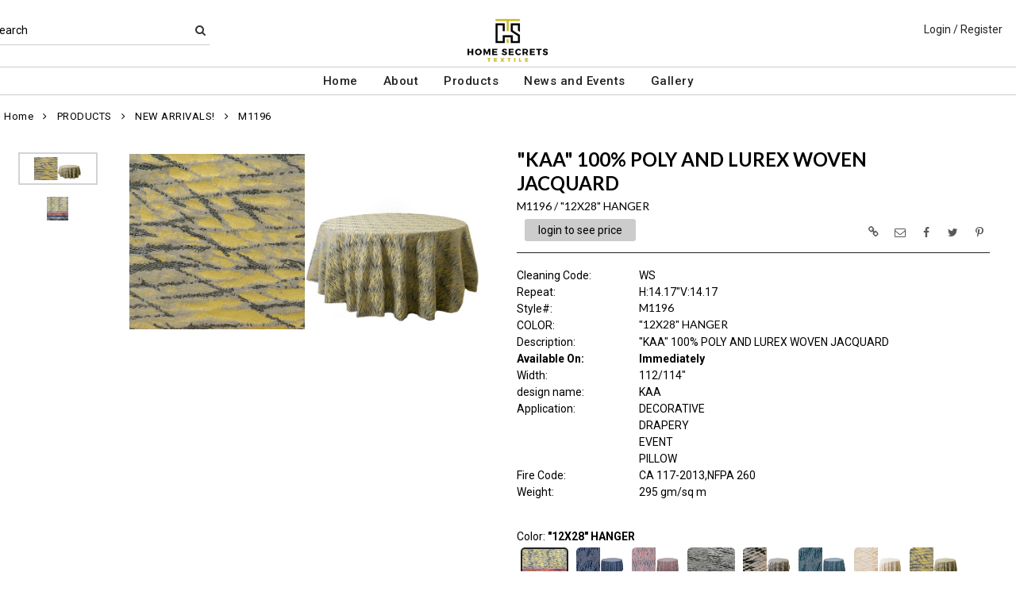

--- FILE ---
content_type: text/html; charset=UTF-8
request_url: https://www.homesecretstextile.com/item/2-35288/34971/m1196-abstract-bedding-ca117-2013-decorative-double-width-drapery-ethnic-event-jacquard-woven-modern-contemporary-new-arrivals-nfpa260-novelties-pillow-polyester-100-print-rail-roaded-wide-fabrics/
body_size: 78746
content:
<!DOCTYPE html>
<html dir="LTR" lang="en" xmlns="http://www.w3.org/1999/xhtml"
      xmlns:og="http://ogp.me/ns#"
      xmlns:fb="https://www.facebook.com/2008/fbml">
<head>
                           
  <title>M1196 | Home Secrets</title>
  <META NAME="description" Content="M1196 295gsm 100% POLY LUREX WOVEN JACQUAR Abstract Ca117-2013 Decorative Double Width Drapery Ethnic Event Jacquard Woven Modern/contemporary New Arrivals! Nfpa260 Novelties Pillow Polyester 100% Print Rail Roaded Wide...">
  <META NAME="author" Content="www.mod2.com">
  <META NAME="designer" Content="www.mod2.com">
  <META NAME="publisher" Content="www.mod2.com">
<meta http-equiv="Content-Type" content="text/html; charset=utf-8">
<meta property="og:type" content="website" />
<meta property="og:title" content="Abstract Ca117-2013 Decorative Double Width Drapery | Home Secrets" />
<meta property="og:description" content="M1196 295gsm 100% POLY & LUREX WOVEN JACQUAR Abstract Ca117-2013 Decorative Double Width Drapery Ethnic Event Jacquard Woven Modern/contemporary New Arrivals! Nfpa260 Novelties Pillow Polyester 100% Print Rail Roaded Wide Fabrics "Kaa" 100% Poly and Lurex Woven Jacquard" />
<meta property="og:url" content="https://www.homesecretstextile.com/item/34971/m1196-abstract-ca117-2013-decorative-double-width-drapery-ethnic-event-jacquard-woven-modern-contemporary-new-arrivals-nfpa260-novelties-pillow-polyester-100-print-rail-roaded-wide-fabrics/" />
<meta property="og:image" content="https://www.homesecretstextile.com/image/itemIR-34971/w-300/h-300/87c5b5bd/M1196-12X28-HANGER.jpg" />
<meta name="twitter:card" content="summary_large_image">
<meta name="twitter:title" content="Abstract Ca117-2013 Decorative Double Width Drapery | Home Secrets" />
<meta name="twitter:description" content="M1196 295gsm 100% POLY & LUREX WOVEN JACQUAR Abstract Ca117-2013 Decorative Double Width Drapery Ethnic Event Jacquard Woven Modern/contemporary New Arrivals! Nfpa260 Novelties Pillow Polyester 100% Print Rail Roaded Wide Fabrics "Kaa" 100% Poly and Lurex Woven Jacquard" />
<meta name="twitter:url" content="https://www.homesecretstextile.com/item/34971/m1196-abstract-ca117-2013-decorative-double-width-drapery-ethnic-event-jacquard-woven-modern-contemporary-new-arrivals-nfpa260-novelties-pillow-polyester-100-print-rail-roaded-wide-fabrics/" />
<meta name="twitter:image" content="https://www.homesecretstextile.com/image/itemIR-34971/w-300/h-300/87c5b5bd/M1196-12X28-HANGER.jpg" />
<meta content="width=device-width, initial-scale=1.0" name="viewport">
<base href="https://www.homesecretstextile.com/">
<link rel="Shortcut Icon" href="https://www.homesecretstextile.com/image/favicon-1/71d0b9be/favicon.ico" type="image/x-icon" />
<script async src="https://www.googletagmanager.com/gtag/js?id=G-4HR0E9TPKV"></script>
<script>window.dataLayer = window.dataLayer || [];function gtag(){dataLayer.push(arguments);}gtag('js', new Date());gtag('config', 'G-4HR0E9TPKV');</script>
<script src="js/jquery-3.7.0.min.js"></script>
<link rel="stylesheet" href="css/jquery-ui.1.13.2.css" type="text/css" />
<script type="text/javascript" src="js/jquery-ui.min.1.13.2.js"></script>  
<script>  $.widget.bridge('uitooltip', $.ui.tooltip); </script> 
<link rel="stylesheet" type="text/css" href="css/bootstrap.min.5.3.1.css">
<script type="text/javascript" src="js/popper.min.2.11.8.js"></script>
<script type="text/javascript" src="js/bootstrap.min.5.3.1.js"></script>
<script src="js/freewall.js" type="text/javascript"></script>
<script src="js/jssor.slider-28.0.0.min.js" type="text/javascript"></script>
<link rel="stylesheet" href="css/semantic.min.2.4.2.css" type="text/css" />
<script type="text/javascript" src="js/semantic.min.2.4.2.js"></script>
<script type="text/javascript" src="//translate.google.com/translate_a/element.js?cb=googleTranslateElementInit"></script>
<script type="text/javascript" src="js/translation.js"></script>
<script type="text/javascript" src='js/colorbox/jquery.colorbox-min.js'></script>
<script type="text/javascript" src='js/jssocials.min.js'></script>
<script type="text/javascript" src="js/freewall.js"></script>
<script type="text/javascript" src="js/bootstrapValidator.min.js"></script>
<script type="text/javascript" src="js/jquery.msgBox.js"></script>
<script src="js/lightslider.js"></script>
<script src="js/lightgallery.js"></script>
<script src="js/jquery.mousewheel.min.js"></script>
<link rel="stylesheet" type="text/css" href="css/font-awesome.min.css">
<link rel="stylesheet" type="text/css" href="css/bootstrapValidator.min.css" media="screen" />
<link rel="stylesheet" type="text/css" href="css/colorbox-black.css?v=1627939624">
<link rel="stylesheet" type="text/css" href="css/jssocials.css?v=1650487248" />
<link rel="stylesheet" type="text/css" href="css/jssocials-theme-plain.css?v=1650487248">
<link rel="stylesheet" type="text/css" href="msgBoxLight.css?v=1629325500">
<link rel="stylesheet" type="text/css" href="stylesheet.css?v=1763423019">
<link rel="stylesheet" type="text/css" href="css/lightslider.css?v=1627939624">
<link type="text/css" rel="stylesheet" href="css/lightgallery.css?v=1627939624" />
<script>
  $(document).ready(function() {
  var bootstrapButton = $.fn.button.noConflict();
  $.fn.bootstrapBtn = bootstrapButton;
  $( ".ui-jq-submitbutton" ).button({
     icons: { primary: 'icon-shopping-cart'}
   });
   $( ".ButtonRoundedTopCorners" ).button({
     icons: { primary: 'icon-search'}
   });
   $( ".ButtonRoundedTopCornersC" ).button({
     icons: { primary: 'icon-arrow-right'}
   });
  });
function qvw(p,u) { 
  var f = $('<iframe width="100%" onload="ifrhgh(' + p + ')" src="'+ u +'" frameborder="0" scrolling="no" id="qvframe" style="min-height:300px;"></iframe>');
  $('#qvModal #modal_body_qv').html(f);
  const myprqvModal = new bootstrap.Modal('#qvModal',{focus:true,keyboard:true});
  myprqvModal.show();
}
</script>
<style>
.GarmentTableForm, .GarmentTableForm td, .GarmentTableForm th { border: 1px solid #cccccc !important; }
.GarmentTableForm td { font-weight: 600 !important; }
.borderqty{ border: 2px solid #ff0000 !important; }
#share-medias a:hover{text-decoration: none;}
</style>
</head>
<body  marginwidth="0" marginheight="0" topmargi="0" bottommargin="0" leftmargin="0" rightmargin="0">
<!-- <img style="display:none" src="https://www.homesecretstextile.com/image/itemIR-34971/w-300/h-300/87c5b5bd/M1196-12X28-HANGER.jpg" /> -->
<!-- header //-->
<script type="text/javascript" src="js/ajax-tooltip_util.js"></script>
<script type="text/javascript" src="js/ajax-dynamic-content.js"></script>
<script type="text/javascript" src="js/ajax-tooltip.js"></script>
<link type="text/css" rel="stylesheet" href="js/floatbox/floatbox.css" />
<script type="text/javascript" src="js/floatbox/floatbox.js"></script>
<link rel="stylesheet" href="ajax-tooltip.css" media="screen" type="text/css">
<link rel="stylesheet" type="text/css" href="https://maxcdn.bootstrapcdn.com/font-awesome/4.5.0/css/font-awesome.min.css">
  
<link rel="stylesheet" type="text/css" href="themes/logoplacement/1/css/custom.css?v=1738263316">
<link rel="stylesheet" type="text/css" href="themes/logoplacement/2/css/header-logo.css?v=1743806150">
<!-- LANGUAGE DROPDOWN CUSTOM STYLE -->
<style>
  a.language {
    text-decoration: none !important;
    font-weight: normal !important;
  }
  .language li:hover {
    background-color: #F5F5F5 !important;
  }
  @media only screen and (max-width: 968px) {
    .language-container {
      display: none;
    }
  }
  .fa-phone, .fa-building, .fa-envelope {
    color:grey;
  }
  .top-header-small {
    display: none;
  }
</style>
<!-- END LANGUAGE DROPDOWN CUSTOM STYLE -->
<!--end style-->
<div id="browserupgrademessage" style="display:none;height:40px; padding: 7px; background-color:#F2F2F2 !important;" class="container-fluid text-center"><h3>You are using an outdated browser. For a faster, safer browsing experience, please consider upgrading.</h3></div><table border="0" class="MainTable" align="center" cellspacing="0" cellpadding="0">
  <tr>
  <td class="MainLogoTopHeader">
  <div class="top-header-small"></div>
  <div class="top-header-container">
    
    
    <nav class="navbar navbar-expand-lg logo-container">
       <div class="navbar-header">
          <button type="button" class="navbar-toggler btn button-menu" id="button-menu" data-bs-toggle="collapse" data-bs-target="#main-navbar-collapse" aria-controls="main-navbar-collapse" aria-expanded="false"><i class="fa fa-bars fa-2x"></i></button>
                    <button type="button" class="navbar-toggler btn button-menu" id="button-search" data-bs-toggle="collapse" data-bs-target="#top-nav-search" aria-controls="top-nav-search" aria-expanded="false"><i class="fa fa-search fa-2x"></i></button>
          <a class="navbar-brand" href="https://www.homesecretstextile.com/index.php"><img  src="https://www.homesecretstextile.com/image/StoreLogo-1/w-300/h-150/406a1807/store-logo.jpg" style="max-height: 150px; width:auto;" border="0" alt="Home Secrets" title="Home Secrets"></a>                   <button type="button" class="navbar-toggler btn button-cart position-relative" id="button-cart" data-bs-toggle="collapse" data-bs-target="#top-nav-menu" aria-controls="top-nav-menu" aria-expanded="false">
            <i class="fa fa-user fa-2x"></i>
          <span title="Cart Contents" id="mmcartqtycount" style="padding:10px;display:none;"><span style="display:none;min-width:23px; margin:10px 6px 0 -2px; color:#fff;font-weight:normal;" class="position-absolute translate-middle badge rounded-pill bg-danger" id="mcartqtycount">0</span></span>
         </button>
                </div>
              <div class="collapse navbar-collapse" id="top-nav-search">
         <ul class="nav navbar-nav">
           <li>
              <form name="search-top" action="https://www.homesecretstextile.com/advanced_search_result.php" method="get">
                <div class="ui search">
                  <div class="top-search">
                    <ul>
                       <li> Search </li>
                       <li> <input type="hidden" name="searchitemslisting" value="1">                         <input type="text" class="prompt prompt-search" id="search-key-field" name="search-key" required value="">
                       </li>
                       <li> <button class="btn btn-link top-search-button" type="submit"> <i class="fa fa-search"></i></button></li>
                    </ul>
                  </div>
                  <div class="results" id="search-cat-result" style="margin-top: -2px; overflow-y: auto;"></div>
                </div>
              </form>
           </li>
         </ul>
       </div>
      <script>
      $('.ui.search')
       .search({
         type          : 'category',
         minCharacters : 2,
         error         : false,
         apiSettings   : {
           onResponse: function(searchResponse) {
             var
               response = {
                 results : {}
               };
             $.each(searchResponse.items, function(index, item) {
               var
                 categories = item.category_parent || 'Unknown',
                 maxResults = 20;
               if(index >= maxResults) {
                 return false;
               }
               if(response.results[categories] === undefined) {
                 response.results[categories] = {
                   name    : categories,
                   results : []
                 };
               }
               response.results[categories].results.push({
                 title       : item.category_child,
                 description : item.category_description,
                 url         : item.url
               });
             });
             return response;
           },
           url: 'https://www.homesecretstextile.com/advanced_search_result.php?search-categories={query}'
         },
         onSelect(result, response) {
           $("#search-key-field").css("visibility","hidden");
         }
       });
       var searc_rheight=function(){ var h=$(window).height(); $("#search-cat-result").css("max-height",""+(h-80)+"px");  };
       $(document).ready(searc_rheight); 
       $(window).resize(searc_rheight); 
     </script>
          
     <div class="collapse navbar-collapse p-2 justify-content-end" id="top-nav-menu">
     
                 <ul class="nav navbar-nav navbar-right top-nav">
             <li class="nav-item">
                          <a href="https://www.homesecretstextile.com/login.php" title="Login / Register">Login / Register</a>
                          </li>
                      </ul>
         
                       
         </div>
     

     
       </div>
  
    
    
      </nav>
 
     
   
   <nav class="navbar yamm navbar-expand-lg main-custom-navbar">
     <div class="collapse navbar-collapse" id="main-navbar-collapse">
        <ul class="nav navbar-nav top-mainmenu-nav" >
<li class="dropdown yamm-fw dropdown-lg" ><a   href="https://www.homesecretstextile.com/index.php" title="Home">Home</a>
</li><li class="dropdown yamm-fw dropdown-lg" ><a   href="https://www.homesecretstextile.com/page/67/about/"  title="About">About</a>
</li><li class="dropdown yamm-fw dropdown-lg" ><a   href="https://www.homesecretstextile.com/page/84/products/"  title="Products">Products</a>
</li><li class="dropdown yamm-fw dropdown-lg" ><a   href="https://www.homesecretstextile.com/page/81/news-and-events/"  title="News and Events">News and Events</a>
</li><li class="dropdown yamm-fw dropdown-lg" ><a   href="https://www.homesecretstextile.com/page/82/gallery/"  title="Gallery">Gallery</a>
</li>
</ul>   
     </div>
   </nav>
   
   <script>$(document).ready(function() {$(".yamm-fw > a").on("mouseenter",function() { this.focus(); });$("#button-cart").on("click", function() { $("#main-navbar-collapse").collapse("hide"); $("#top-nav-search").collapse("hide");});$("#button-menu").on("click", function() {$("#top-nav-menu").collapse("hide");$("#top-nav-search").collapse("hide");});$("#button-search").on("click", function(e) { $("#main-navbar-collapse").collapse("hide");$("#top-nav-menu").collapse("hide");});$("#top-nav-search").on("shown.bs.collapse" ,function() {setTimeout(function() {$("#search-key-field").focus();});});$('a[data-toggle="dropdown"]').click(function(e){if ($(window).width() >= 968) { e.preventDefault();location.href = $(this).attr("href");e.stopPropagation();}});});$(window).on("load resize",function(e){ if($(window).width() >= 968){$(".cart-desktop-only").show();}else{$(".cart-desktop-only").hide();} });</script>  </div>
    
           <div class="modal categories-filters" id="category-mobile-menu"  tabindex="-1" role="dialog" aria-hidden="true">
       <div class="modal-dialog modal-dialog-centered" role="document">
         <div class="modal-content">
          <div class="modal-header rounded-0">
             <h4 class="modal-title">Categories</h4>
             <button type="button" class="close btn btn-link" data-bs-dismiss="modal" aria-label="Close" aria-hidden="true"><i class="fa fa-close fa-lg"></i></button>  
          </div>
          <div class="modal-body">
                  <ul id="m-category-tree">
<li id="CT-1-34243"><span><a href="https://www.homesecretstextile.com/category/1-34243/gallery/"><div class="cattile">GALLERY</div></a></span>

<ul>
<li id="CT-2-34244"><a href="https://www.homesecretstextile.com/category/2-34244/bedding/"><span>BEDDING</span></a></li>
<li id="CT-2-34245"><a href="https://www.homesecretstextile.com/category/2-34245/drapery/"><span>DRAPERY</span></a></li>
<li id="CT-2-34249"><a href="https://www.homesecretstextile.com/category/2-34249/events/"><span>EVENTS</span></a></li>
<li id="CT-2-34250"><a href="https://www.homesecretstextile.com/category/2-34250/our-showroom/"><span>OUR SHOWROOM</span></a></li>
<li id="CT-2-34248"><a href="https://www.homesecretstextile.com/category/2-34248/pillows-accessories/"><span>PILLOWS/ACCESSORIES</span></a></li>
<li id="CT-2-34246"><a href="https://www.homesecretstextile.com/category/2-34246/sofa/"><span>SOFA</span></a></li>
</ul>
</li>
<li id="CT-1-33849"><span><a href="https://www.homesecretstextile.com/category/1-33849/products/"><div class="cattile">PRODUCTS</div></a></span>

<ul>
<li id="CT-2-35288"><a href="https://www.homesecretstextile.com/category/2-35288/new-arrivals-/"><span>NEW ARRIVALS!</span></a></li>
<li id="CT-2-33851"><a href="https://www.homesecretstextile.com/category/2-33851/jacquard-woven/"><span>JACQUARD WOVEN</span></a></li>
<li id="CT-2-34749"><a href="https://www.homesecretstextile.com/category/2-34749/linen-look-/"><span>LINEN LOOK!</span></a></li>
<li id="CT-2-33853"><a href="https://www.homesecretstextile.com/category/2-33853/wide-width-fabrics/"><span>WIDE WIDTH FABRICS</span></a></li>
<li id="CT-2-34080"><a href="https://www.homesecretstextile.com/category/2-34080/novelties/"><span>NOVELTIES</span></a></li>
<li id="CT-2-33850"><a href="https://www.homesecretstextile.com/category/2-33850/velvet-embossed/"><span>VELVET EMBOSSED</span></a></li>
<li id="CT-2-33852"><a href="https://www.homesecretstextile.com/category/2-33852/solids-semi-solids/"><span>SOLIDS- SEMI SOLIDS</span></a></li>
<li id="CT-2-34115"><a href="https://www.homesecretstextile.com/category/2-34115/silk-velvet-woven/"><span>SILK VELVET WOVEN</span></a></li>
<li id="CT-2-34366"><a href="https://www.homesecretstextile.com/category/2-34366/promo/"><span>PROMO</span></a></li>
</ul>
</li>
<li id="CT-1-34367"><span><a href="https://www.homesecretstextile.com/category/1-34367/velvet-type/"><div class="cattile">VELVET TYPE</div></a></span>

<ul>
<li id="CT-2-33850"><a href="https://www.homesecretstextile.com/category/2-33850/velvet-embossed/"><span>VELVET EMBOSSED</span></a></li>
<li id="CT-2-33852"><a href="https://www.homesecretstextile.com/category/2-33852/solids-semi-solids/"><span>SOLIDS- SEMI SOLIDS</span></a></li>
<li id="CT-2-34115"><a href="https://www.homesecretstextile.com/category/2-34115/silk-velvet-woven/"><span>SILK VELVET WOVEN</span></a></li>
</ul>
</li>

</ul>          </div>
          </div>
       </div>
      </div>
                <div class="modal items-filters" id="filter-mobile-menu"  tabindex="-1" role="dialog" aria-hidden="true">
            <div class="modal-dialog modal-dialog-centered" role="document">
              <div class="modal-content">
                         <div class="modal-header  rounded-0">
                                  <h4 class="modal-title">Filters</h4>
                                  <button type="button" class="close btn btn-link" data-bs-dismiss="modal" aria-hidden="true"><i class="fa fa-close fa-lg"></i></button></div>
                      <div class="modal-body">
                         <ul id="m-filter-tree"><li><span><div class="cattile">VELVET TYPE</div></span>

<ul>
<li id="CT-10-33852"><label class="chk-container">SOLIDS- SEMI SOLIDS<input type="checkbox" class="sm-screen-options-filter" name="filter" value="10-33852"><span class="chk-checkmark"></span></label></li></ul>
</li>
<li><span><div class="cattile">APPLICATION</div></span>

<ul>
<li id="CT-10-34108"><label class="chk-container">BEDDING<input type="checkbox" class="sm-screen-options-filter" name="filter" value="10-34108"><span class="chk-checkmark"></span></label></li><li id="CT-10-34111"><label class="chk-container">DECORATIVE<input type="checkbox" class="sm-screen-options-filter" name="filter" value="10-34111"><span class="chk-checkmark"></span></label></li><li id="CT-10-34107"><label class="chk-container">FURNITURE<input type="checkbox" class="sm-screen-options-filter" name="filter" value="10-34107"><span class="chk-checkmark"></span></label></li><li id="CT-10-34112"><label class="chk-container">DRAPERY<input type="checkbox" class="sm-screen-options-filter" name="filter" value="10-34112"><span class="chk-checkmark"></span></label></li><li id="CT-10-34110"><label class="chk-container">EVENT<input type="checkbox" class="sm-screen-options-filter" name="filter" value="10-34110"><span class="chk-checkmark"></span></label></li><li id="CT-10-34109"><label class="chk-container">PILLOW<input type="checkbox" class="sm-screen-options-filter" name="filter" value="10-34109"><span class="chk-checkmark"></span></label></li></ul>
</li>
<li><span><div class="cattile">THEME</div></span>

<ul>
<li id="CT-10-34116"><label class="chk-container">ABSTRACT<input type="checkbox" class="sm-screen-options-filter" name="filter" value="10-34116"><span class="chk-checkmark"></span></label></li><li id="CT-10-34176"><label class="chk-container">ANIMAL<input type="checkbox" class="sm-screen-options-filter" name="filter" value="10-34176"><span class="chk-checkmark"></span></label></li><li id="CT-10-34104"><label class="chk-container">ETHNIC<input type="checkbox" class="sm-screen-options-filter" name="filter" value="10-34104"><span class="chk-checkmark"></span></label></li><li id="CT-10-34105"><label class="chk-container">FLORAL<input type="checkbox" class="sm-screen-options-filter" name="filter" value="10-34105"><span class="chk-checkmark"></span></label></li><li id="CT-10-34103"><label class="chk-container">GEOMETRIC<input type="checkbox" class="sm-screen-options-filter" name="filter" value="10-34103"><span class="chk-checkmark"></span></label></li><li id="CT-10-34102"><label class="chk-container">MODERN/CONTEMPORARY<input type="checkbox" class="sm-screen-options-filter" name="filter" value="10-34102"><span class="chk-checkmark"></span></label></li><li id="CT-10-34114"><label class="chk-container">PRINT<input type="checkbox" class="sm-screen-options-filter" name="filter" value="10-34114"><span class="chk-checkmark"></span></label></li><li id="CT-10-33854"><label class="chk-container">SOLIDS<input type="checkbox" class="sm-screen-options-filter" name="filter" value="10-33854"><span class="chk-checkmark"></span></label></li></ul>
</li>
<li><span><div class="cattile">COLORS</div></span>

<ul>
<li id="CT-10-34074"><label class="chk-container">BLACK<input type="checkbox" class="sm-screen-options-filter" name="filter" value="10-34074"><span class="chk-checkmark"></span></label></li><li id="CT-10-34076"><label class="chk-container">BLUE<input type="checkbox" class="sm-screen-options-filter" name="filter" value="10-34076"><span class="chk-checkmark"></span></label></li><li id="CT-10-34117"><label class="chk-container">BROWN<input type="checkbox" class="sm-screen-options-filter" name="filter" value="10-34117"><span class="chk-checkmark"></span></label></li><li id="CT-10-34075"><label class="chk-container">GREEN<input type="checkbox" class="sm-screen-options-filter" name="filter" value="10-34075"><span class="chk-checkmark"></span></label></li><li id="CT-10-34077"><label class="chk-container">GREY<input type="checkbox" class="sm-screen-options-filter" name="filter" value="10-34077"><span class="chk-checkmark"></span></label></li><li id="CT-10-34086"><label class="chk-container">ORANGE<input type="checkbox" class="sm-screen-options-filter" name="filter" value="10-34086"><span class="chk-checkmark"></span></label></li><li id="CT-10-34088"><label class="chk-container">PINK<input type="checkbox" class="sm-screen-options-filter" name="filter" value="10-34088"><span class="chk-checkmark"></span></label></li><li id="CT-10-34089"><label class="chk-container">PURPLE<input type="checkbox" class="sm-screen-options-filter" name="filter" value="10-34089"><span class="chk-checkmark"></span></label></li><li id="CT-10-34078"><label class="chk-container">RED<input type="checkbox" class="sm-screen-options-filter" name="filter" value="10-34078"><span class="chk-checkmark"></span></label></li><li id="CT-10-34085"><label class="chk-container">WHITE/OFF WHITE/CREAM/IVORY<input type="checkbox" class="sm-screen-options-filter" name="filter" value="10-34085"><span class="chk-checkmark"></span></label></li><li id="CT-10-34087"><label class="chk-container">YELLOW<input type="checkbox" class="sm-screen-options-filter" name="filter" value="10-34087"><span class="chk-checkmark"></span></label></li></ul>
</li>
<li><span><div class="cattile">COMPOSITION</div></span>

<ul>
<li id="CT-10-34093"><label class="chk-container">OTHERS<input type="checkbox" class="sm-screen-options-filter" name="filter" value="10-34093"><span class="chk-checkmark"></span></label></li><li id="CT-10-34091"><label class="chk-container">POLYESTER 100%<input type="checkbox" class="sm-screen-options-filter" name="filter" value="10-34091"><span class="chk-checkmark"></span></label></li></ul>
</li>
<li><span><div class="cattile">DIRECTION</div></span>

<ul>
<li id="CT-10-34100"><label class="chk-container">ALL OVER<input type="checkbox" class="sm-screen-options-filter" name="filter" value="10-34100"><span class="chk-checkmark"></span></label></li><li id="CT-10-34098"><label class="chk-container">RAIL ROADED<input type="checkbox" class="sm-screen-options-filter" name="filter" value="10-34098"><span class="chk-checkmark"></span></label></li><li id="CT-10-34099"><label class="chk-container">UP THE ROLL<input type="checkbox" class="sm-screen-options-filter" name="filter" value="10-34099"><span class="chk-checkmark"></span></label></li></ul>
</li>
<li><span><div class="cattile">DURABILITY</div></span>

<ul>
<li id="CT-10-34083"><label class="chk-container">CA117-2013<input type="checkbox" class="sm-screen-options-filter" name="filter" value="10-34083"><span class="chk-checkmark"></span></label></li><li id="CT-10-33834"><label class="chk-container">COMMERCIAL<input type="checkbox" class="sm-screen-options-filter" name="filter" value="10-33834"><span class="chk-checkmark"></span></label></li><li id="CT-10-34084"><label class="chk-container">NFPA260<input type="checkbox" class="sm-screen-options-filter" name="filter" value="10-34084"><span class="chk-checkmark"></span></label></li><li id="CT-10-33833"><label class="chk-container">RESIDENTIAL GRADE<input type="checkbox" class="sm-screen-options-filter" name="filter" value="10-33833"><span class="chk-checkmark"></span></label></li></ul>
</li>
<li><span><div class="cattile">WIDTH LENGTH</div></span>

<ul>
<li id="CT-10-34096"><label class="chk-container">DOUBLE WIDTH<input type="checkbox" class="sm-screen-options-filter" name="filter" value="10-34096"><span class="chk-checkmark"></span></label></li><li id="CT-10-34095"><label class="chk-container">SINGLE WIDTH<input type="checkbox" class="sm-screen-options-filter" name="filter" value="10-34095"><span class="chk-checkmark"></span></label></li></ul>
</li>
</ul>
                      </div>                  <div class="modal-footer">
                      <div class="button-group-filter-screen button-group-filter-screen100 text-center">
                        <button id="sm-screen-apply-filter" type="button" data-bs-dismiss="modal" class="btn btn-default btn-md btn-block"><span class="fa fa-check"></span>&nbsp;Apply Filter</button>
                      </div>
                   </div>
              </div>
            </div>
          </div>
           </div>
  </td></tr>
  <tr><td align="center"> <!-- header_eof //-->

<!-- body //-->
<table border="0" class="MainTableSpacing" width="100%" cellspacing="0" cellpadding="0">

  <tr>
    <td valign="top"><br>
    <table border="0" cellspacing="0" cellpadding="2">
    <tr>
<!-- left_navigation //-->
<!-- left_navigation_eof //-->
  </tr></table></td>
<!-- body_text //-->
    <td width="100%" valign="top"><form name="cart_quantity" action="https://www.homesecretstextile.com/shopping_cart_sliding.php?cPath=2-35288&products_id=34971&action=add_product" method="post"><table border="0" width="100%" cellspacing="0" cellpadding="0">

      <tr>
    <td class="bodyBreadCrumb"><a href="https://www.homesecretstextile.com/index.php" class="bodyBreadCrumb">Home</a>&nbsp;&nbsp;<i class="fa fa-angle-right" aria-hidden="true"></i>&nbsp;&nbsp;<a href="https://www.homesecretstextile.com/category/1-33849/products/" class="bodyBreadCrumb">PRODUCTS</a>&nbsp;&nbsp;<i class="fa fa-angle-right" aria-hidden="true"></i>&nbsp;&nbsp;<a href="https://www.homesecretstextile.com/category/2-35288/new-arrivals-/" class="bodyBreadCrumb">NEW ARRIVALS!</a>&nbsp;&nbsp;<i class="fa fa-angle-right" aria-hidden="true"></i>&nbsp;&nbsp;<a href="https://www.homesecretstextile.com/item/2-35288/34971/m1196-abstract-ca117-2013-decorative-double-width-drapery-ethnic-event-jacquard-woven-modern-contemporary-new-arrivals-nfpa260-novelties-pillow-polyester-100-print-rail-roaded-wide-fabrics/" class="bodyBreadCrumb">M1196          </a></td>
  </tr>
    <tr>
          <td class="prInfo">
            <table border="0" width="100%" cellspacing="0" cellpadding="0">      
      <tr>
          <td>
      <tr>
        <td class="main focus-view-content">
         <table border="0" width="100%">
         <tr>
         <td valign="top">
         <div>
         <div class="row item-img-infos">
          <div class="col-sm-8 focus-view-main-img" id="product-img">
          </div>
                    <div class="col-sm-8" id="product-desc">
            <div id="item-infos" style="margin-top:27px;">
                <div class="FocusPageDesc">
                    <h1 style="margin-right: 2em;">"KAA" 100% POLY AND LUREX WOVEN JACQUARD</h1>
                     <span id="in_cart_gal" class="ribbon_in_cart in_cart" style="display:none;">In Cart</span>
                </div>
                        <div class="FocusPageStylColor">
            <h2>
            <span title="Style / Color">M1196&nbsp;/&nbsp;"12X28" HANGER</span>
            <span title="" id="focuspage_ots34971" class="focuspage_ots float-end"></span>
            </h2>
            </div>
            <div class="FocusPagePrice" id="ItemFocusPagePrice" title="Price">
            <div class="seeprice_b2bseoenabled"><a href="https://www.homesecretstextile.com/login.php">login to see price</a></div>            </div>
            <div style="float:right;margin-top:-45px;" id="share-medias"></div>
            <div class="FocusPagePriceSpacer"></div>
            <div class="row focus-view-field-row"><div class="col-sm-3 main fld-name-word-rap">Cleaning&nbsp;Code:</div>
                       <div class="col-sm-8 focus-view-field-value">WS</div></div>
<div class="row focus-view-field-row"><div class="col-sm-3 main fld-name-word-rap">Repeat:</div>
                       <div class="col-sm-8 focus-view-field-value">H:14.17"V:14.17</div></div>
<div class="row focus-view-field-row"><div class="col-sm-3 main fld-name-word-rap">Style#:</div>
                       <div class="col-sm-8 focus-view-field-value"><h2>M1196</h2></div></div>
<div class="row focus-view-field-row"><div class="col-sm-3 main fld-name-word-rap">COLOR:</div>
                       <div class="col-sm-8 focus-view-field-value"><h2>"12X28" HANGER<h2></div></div>
<div class="row focus-view-field-row"><div class="col-sm-3 main fld-name-word-rap">Description:</div>
                       <div class="col-sm-8 focus-view-field-value">"KAA" 100% POLY AND LUREX WOVEN JACQUARD</div></div>
<div class="row focus-view-field-row"><div class="col-sm-3 main fld-name-word-rap"><b>Available&nbsp;On:</b></div><div class="col-sm-8 main focus-view-field-value"><b>Immediately</b></div></div><div class="row focus-view-field-row"><div class="col-sm-3 main fld-name-word-rap">Width:</div>
                       <div class="col-sm-8 focus-view-field-value"> 112/114"</div></div>
<div class="row focus-view-field-row"><div class="col-sm-3 main fld-name-word-rap">design&nbsp;name:</div>
                       <div class="col-sm-8 focus-view-field-value">KAA</div></div>
<div class="row focus-view-field-row"><div class="col-sm-3 main fld-name-word-rap"><span class="CustomeFieldFormatR">Application</span>:</div>
                       <div class="col-sm-8 focus-view-field-value"><span class="CustomeFieldFormatR">DECORATIVE<br>DRAPERY<br>EVENT<br>PILLOW</span></div></div>
<div class="row focus-view-field-row"><div class="col-sm-3 main fld-name-word-rap"><span class="CustomeFieldFormatR">Fire&nbsp;Code</span>:</div>
                       <div class="col-sm-8 focus-view-field-value"><span class="CustomeFieldFormatR">CA&nbsp;117-2013,NFPA&nbsp;260</span></div></div>
<div class="row focus-view-field-row"><div class="col-sm-3 main fld-name-word-rap"><span class="CustomeFieldFormatR">Weight</span>:</div>
                       <div class="col-sm-8 focus-view-field-value"><span class="CustomeFieldFormatR">295 gm/sq m</span></div></div>
            <div id="PurchaseHistoryContainer" style="visibility:hidden;">
            <div class="row focus-view-field-row" style="margin-top:20px;">
              <div class="col-sm-12 main fld-name-word-rap">
                <div class="alert alert-info">
                  <div data-id="34971" class="ShowPurchaseHistory" title="Click to View Purchase History Summary" style="cursor:pointer;" id="AlertShowPurchaseHistory">
                    <span style="font-weight:500"> 
                       <span id="phcount"></span>
                       <span id="aphcount" data-id="34971" href="https://www.homesecretstextile.com/account.php?itemordershistoy=34971" class="hidden ShowPurchaseHistory" style="color: white"></span>
                    </span>
                  </div> 
                </div>
              </div>
           </div>
           <br>
         </div>
         <script> $(document).ready(function(){  $.get('https://www.homesecretstextile.com/product_info_qv.php?itempurchasehistory=1',{'products_id': 34971,'CustomTitle': '%22KAA%22+100%25+POLY+AND+LUREX+WOVEN+JACQUARD','products_name': 'M1196','products_color': '%2212X28%22+HANGER'}, function(data){ var response = JSON.parse(data); 
          if(response.orderCount > 0) { $("#PurchaseHistoryContainer").css("visibility","visible").show(); } else { $("#PurchaseHistoryContainer .focus-view-field-row").hide();$("#PurchaseHistoryContainer").css("height","35px") }
          if(response.orderCount > 1) { $("#phcount").html('<strong><u>Purchased '+response.orderCount+' times</u></strong><br> '+response.dateLastPurchased); } else if(response.orderCount == 1) { $("#phcount").html(response.dateLastPurchased); $("#aphcount").prop("href","https://www.homesecretstextile.com/account_history_info.php?itemordershistoy=34971&order_id=&quot;+response.soLists+&quot;&OrdType=8"); }
          });
         });
         </script>
                
       <div class="d-none" id="OtherColorsThumbNails"><span  class="d-inline">Color: <span class="d-inline scolor-name-desc fw-bold">"12X28" HANGER<span id="selectthumbnailcolor"></span></span><br><a class="othercolorthumb color-thumbnail-bg-selected" data-itemids="34971" href="https://www.homesecretstextile.com/item/2-35288/34971/[base64]/"><div class="rounded d-inline-block color-thumbnail-bg" data-color_name_desc=""12X28" HANGER" id="thbimg_34971" style="background:url('https://www.homesecretstextile.com/image/itemIR-34971/w-60/h-40/pitemimg-0/87c5b5bd/M1196-12X28-HANGER.jpg')"><span class="image__badge in_cart_other_color d-none" rel="34971" id="in_cart_focuspage_colors34971" data-toggle="tooltip" title="This item is already in your cart"><i class="fa fa-check"></i></span></div></a><a class="othercolorthumb " data-itemids="34950" href="https://www.homesecretstextile.com/item/2-35288/34950/m1196-blue-abstract-blue-ca117-2013-decorative-double-width-drapery-ethnic-event-jacquard-woven-modern-contemporary-new-arrivals-nfpa260-novelties-pillow-polyester-100-print-rail-roaded-wide-fabrics/" title="BLUE"><div class="rounded d-inline-block color-thumbnail-bg" data-color_name_desc="BLUE" id="thbimg_34950" style="background:url('https://www.homesecretstextile.com/image/itemIR-34950/w-60/h-40/pitemimg-0/08e812a5/M1196-BLUE.jpg')"><span class="image__badge in_cart_other_color d-none" rel="34950" id="in_cart_focuspage_colors34950" data-toggle="tooltip" title="This item is already in your cart"><i class="fa fa-check"></i></span></div></a><a class="othercolorthumb " data-itemids="34951" href="https://www.homesecretstextile.com/item/2-35288/34951/m1196-blush-abstract-ca117-2013-decorative-double-width-drapery-ethnic-event-jacquard-woven-modern-contemporary-new-arrivals-nfpa260-novelties-pillow-pink-polyester-100-print-rail-roaded-wide-fabrics/" title="BLUSH"><div class="rounded d-inline-block color-thumbnail-bg" data-color_name_desc="BLUSH" id="thbimg_34951" style="background:url('https://www.homesecretstextile.com/image/itemIR-34951/w-60/h-40/pitemimg-0/3e9f2002/M1196-BLUSH.jpg')"><span class="image__badge in_cart_other_color d-none" rel="34951" id="in_cart_focuspage_colors34951" data-toggle="tooltip" title="This item is already in your cart"><i class="fa fa-check"></i></span></div></a><a class="othercolorthumb " data-itemids="34953" href="https://www.homesecretstextile.com/item/2-35288/34953/[base64]/" title="CHARCOAL"><div class="rounded d-inline-block color-thumbnail-bg" data-color_name_desc="CHARCOAL" id="thbimg_34953" style="background:url('https://www.homesecretstextile.com/image/itemIR-34953/w-60/h-40/pitemimg-0/09e01ba2/M1196-CHARCOAL.jpg')"><span class="image__badge in_cart_other_color d-none" rel="34953" id="in_cart_focuspage_colors34953" data-toggle="tooltip" title="This item is already in your cart"><i class="fa fa-check"></i></span></div></a><a class="othercolorthumb " data-itemids="34955" href="https://www.homesecretstextile.com/item/2-35288/34955/[base64]/" title="GRAPHITE"><div class="rounded d-inline-block color-thumbnail-bg" data-color_name_desc="GRAPHITE" id="thbimg_34955" style="background:url('https://www.homesecretstextile.com/image/itemIR-34955/w-60/h-40/pitemimg-0/5684c353/M1196-GRAPHITE.jpg')"><span class="image__badge in_cart_other_color d-none" rel="34955" id="in_cart_focuspage_colors34955" data-toggle="tooltip" title="This item is already in your cart"><i class="fa fa-check"></i></span></div></a><a class="othercolorthumb " data-itemids="34947" href="https://www.homesecretstextile.com/item/2-35288/34947/[base64]/" title="GREEN"><div class="rounded d-inline-block color-thumbnail-bg" data-color_name_desc="GREEN" id="thbimg_34947" style="background:url('https://www.homesecretstextile.com/image/itemIR-34947/w-60/h-40/pitemimg-0/a06c3a9f/M1196-GREEN.jpg')"><span class="image__badge in_cart_other_color d-none" rel="34947" id="in_cart_focuspage_colors34947" data-toggle="tooltip" title="This item is already in your cart"><i class="fa fa-check"></i></span></div></a><a class="othercolorthumb " data-itemids="34954" href="https://www.homesecretstextile.com/item/2-35288/34954/[base64]/" title="IVORY"><div class="rounded d-inline-block color-thumbnail-bg" data-color_name_desc="IVORY" id="thbimg_34954" style="background:url('https://www.homesecretstextile.com/image/itemIR-34954/w-60/h-40/pitemimg-0/b40efb5a/M1196-IVORY.jpg')"><span class="image__badge in_cart_other_color d-none" rel="34954" id="in_cart_focuspage_colors34954" data-toggle="tooltip" title="This item is already in your cart"><i class="fa fa-check"></i></span></div></a><a class="othercolorthumb " data-itemids="34948" href="https://www.homesecretstextile.com/item/2-35288/34948/[base64]/" title="LEMON"><div class="rounded d-inline-block color-thumbnail-bg" data-color_name_desc="LEMON" id="thbimg_34948" style="background:url('https://www.homesecretstextile.com/image/itemIR-34948/w-60/h-40/pitemimg-0/7552b61d/M1196-LEMON.jpg')"><span class="image__badge in_cart_other_color d-none" rel="34948" id="in_cart_focuspage_colors34948" data-toggle="tooltip" title="This item is already in your cart"><i class="fa fa-check"></i></span></div></a><a class="othercolorthumb " data-itemids="34949" href="https://www.homesecretstextile.com/item/2-35288/34949/[base64]/" title="ORANGE"><div class="rounded d-inline-block color-thumbnail-bg" data-color_name_desc="ORANGE" id="thbimg_34949" style="background:url('https://www.homesecretstextile.com/image/itemIR-34949/w-60/h-40/pitemimg-0/8d9740cc/M1196-ORANGE.jpg')"><span class="image__badge in_cart_other_color d-none" rel="34949" id="in_cart_focuspage_colors34949" data-toggle="tooltip" title="This item is already in your cart"><i class="fa fa-check"></i></span></div></a><a class="othercolorthumb " data-itemids="34945" href="https://www.homesecretstextile.com/item/2-35288/34945/m1196-red-abstract-ca117-2013-decorative-double-width-drapery-ethnic-event-jacquard-woven-modern-contemporary-new-arrivals-nfpa260-novelties-pillow-polyester-100-print-rail-roaded-red-wide-fabrics/" title="RED"><div class="rounded d-inline-block color-thumbnail-bg" data-color_name_desc="RED" id="thbimg_34945" style="background:url('https://www.homesecretstextile.com/image/itemIR-34945/w-60/h-40/pitemimg-0/aa0ad701/M1196-RED.jpg')"><span class="image__badge in_cart_other_color d-none" rel="34945" id="in_cart_focuspage_colors34945" data-toggle="tooltip" title="This item is already in your cart"><i class="fa fa-check"></i></span></div></a><a class="othercolorthumb " data-itemids="34952" href="https://www.homesecretstextile.com/item/2-35288/34952/[base64]/" title="SILVER"><div class="rounded d-inline-block color-thumbnail-bg" data-color_name_desc="SILVER" id="thbimg_34952" style="background:url('https://www.homesecretstextile.com/image/itemIR-34952/w-60/h-40/pitemimg-0/7ed60121/M1196-SILVER.jpg')"><span class="image__badge in_cart_other_color d-none" rel="34952" id="in_cart_focuspage_colors34952" data-toggle="tooltip" title="This item is already in your cart"><i class="fa fa-check"></i></span></div></a></div><style>.tooltip{background: transparent; border: none;}.ui-tooltip{border-radius:3px; padding: 0;background: #FDFBFB;color: #6F6E6E;font:normal 14px "Helvetica Neue",Sans-Serif;box-shadow: 0 0 2px #6F6E6E;z-index:99999;max-width:270px;}.ui-tooltip-content{padding:6px 8px; z-index:99999;background:#fff;color:#222;border-radius:1px;}.arrow:after{background: #FDFBFB;border:1px solid #6F6E6E;border-radius:3px;}.arrow{width:70px;height: 16px;overflow: hidden;position: absolute;left:50%;margin-left:-35px;bottom:-16px;}.arrow.top{top:-16px;bottom: auto;}.arrow.left {left: 20%;}.arrow:after{content: "";position:absolute;left:20px;top:-20px;width:25px;height:25px;box-shadow:6px 5px 9px -9px #6F6E6E;background:#fff;color:#222;-webkit-transform: rotate(45deg);-ms-transform: rotate(45deg);transform: rotate(45deg);} .arrow.top:after{bottom: -20px;top: auto;} .othercolorthumbnailborder{ border:2px solid #222; } .othercolorthumbnailborder{ border:2px solid #222; } .othercolorthumbnailnoborder{ border:none; } .color-thumbnail-bg{width:60px;height:40px;background-repeat:no-repeat !important;background-position:center !important;background-size: 60px 40px !important;margin:3px 5px;}}</style><script> var sImgTimeout = ""; function initcthumbnail1(lesspos){$(".othercolorthumb").uitooltip({ position: {my: "left top+5", at: "left bottom", collision: "flipfit",using: function( position, feedback ){ $( this ).css( position );$( "<div>" ).addClass( "arrow" ).addClass( feedback.vertical ) .addClass( feedback.horizontal ) .appendTo( this ); } } }); } function initcthumbnail2(lesspos){ $(".othercolorthumbhs").uitooltip({ position: {my: "left top+5", at: "left bottom", collision: "flipfit",using: function( position, feedback ) { $( this ).css( position );$( "<div>" ).addClass( "arrow" ).addClass( feedback.vertical ) .addClass( feedback.horizontal ) .appendTo( this ); } } }); } $(document).ready(function(){ initcthumbnail1();initcthumbnail2();$("#thbimg_34971").addClass("othercolorthumbnailborder"); $("a div.color-thumbnail-bg").on("mouseover mouseout click",function(e){ e.preventDefault(); if(e.type=="mouseover"){if(sImgTimeout!="" && sImgTimeout!="undefined"){clearTimeout(sImgTimeout);sImgTimeout="";}} if(e.type=="click"){ $("a div.color-thumbnail-bg").removeClass("othercolorthumbnailborder"); $(this).addClass("othercolorthumbnailborder"); } if(e.type=="mouseout"){ sImgTimeout = setTimeout(function(){$(".color-thumbnail-bg-selected").trigger("load"); $(".scolor-name-desc").text($(".othercolorthumbnailborder").data("color_name_desc"));},200); } else { $(".scolor-name-desc").text($(this).data("color_name_desc")); } }); }); </script><script>var lastClickColor = ""; var lastHoverColor = ""; var cshow = ""; var x,isrecexists; var isfirehover = false; var theimgdata = []; $(document).ready(function(){  $(".othercolorthumb, .othercolorthumbhs, .color-thumbnail-bg-selected").on("mouseover load",function(e){ if(e.type=="mouseover") { return false; } e.preventDefault(); var imgonly=0; if(lastClickColor!="" && lastClickColor==$(this).attr("href")) {return false;} lastClickColor = $(this).attr("href"); var itemids = $(this).data("itemids");  isrecexists=false;if(theimgdata.length > 0) { for(x = 0; x < theimgdata.length; x++) { var dd=theimgdata[x].data; if(theimgdata[x].id==itemids) { clearTimeout(cshow); cshow = setTimeout(function(){ $("#product-img").html(dd); },100); isrecexists=true; break; } if(isrecexists==true){return false;}} if(dd==""){return false;}} if(!isrecexists){$.get($(this).attr("href"),{"getothercolorsimg":1,showw:1,"imgonly":imgonly},function(data){ var d = $.parseJSON(data); $("#product-img").html(d.data);
  isrecexists = false; for(x = 0; x < theimgdata.length; x++) { if(theimgdata[x].id==itemids) { isrecexists = true; break; } } if(!isrecexists){theimgdata.push({"id":d.products_id,"data":d.data});} });}  
  return false; }); $(".othercolorthumb, .othercolorthumbhs, .color-thumbnail-bg-selected").on("click",function(e){ e.preventDefault(); window.location=$(this).attr("href"); }); $(".color-thumbnail-bg-selected").trigger("load");$("#OtherColorsThumbNails").removeClass("d-none").addClass("d-block"); }); </script>        </div>
        <style>.jssocials-share-link { padding: .5em .4em !important; } .tooltip {  position: fixed; } .tooltip-inner { width: auto !important } </style>
        <script>
         $(document).ready(function() {
            jsSocials.shares.copy = {
              renderer: function() {
                var $result = $("<div>");
                var script = document.createElement("script");
                script.text = " $('#jsscopyurl').click(function(e) { "+
                              " function copyTextToClipboard(text) { "+
                              " var sTextarea = document.createElement('textarea'); "+
                              " document.body.appendChild(sTextarea); "+
                              " sTextarea.value = text; "+
                              " sTextarea.select(); "+
                              " document.execCommand('copy'); "+
                              " document.body.removeChild(sTextarea); "+
                              " } copyTextToClipboard('https://www.homesecretstextile.com/item/34971/m1196-abstract-ca117-2013-decorative-double-width-drapery-ethnic-event-jacquard-woven-modern-contemporary-new-arrivals-nfpa260-novelties-pillow-polyester-100-print-rail-roaded-wide-fabrics/'); "+
                              " $('#jsscopyurl').attr('title','Copied!').tooltip('fixTitle').tooltip('show'); "+
                              " }).mouseout(function() { "+
                              " $('#jsscopyurl').tooltip('destroy'); "+
                              " $('#jsscopyurl').attr('title','Copy link'); "+
                              " }).mouseover(function() { "+
                              " $('#jsscopyurl').tooltip('destroy'); "+
                              " $('#jsscopyurl').attr('title','Copy link'); "+
                              " });  ";
                $result.append(script);
                $("<a class=\"jssocials-share-link\">").addClass("")
                    .text("")
                    .attr({"href":"javascript:;","id":"jsscopyurl","title":"Copy link"})
                    .html("<i class=\"fa fa-link\"></i>")
                    .appendTo($result);
             
                return $result;
              }
            };
              
                        $("#share-medias").jsSocials({
               showCount: false,
               showLabel: false,
               shareIn: "popup",
               text: "Abstract Ca117-2013 Decorative Double Width Drapery | Home Secrets",
               shares: [{share: "copy", logo:"fa fa-link"},                        {share: "email", logo:"fa fa-envelope-o"},
                        {share: "facebook", logo:"fa fa-facebook"},
                        {share: "twitter", logo:"fa fa-twitter"},
                        {share: "pinterest", logo:"fa fa-pinterest-p"}
                        ] 
            });
            $("i.fa-twitter").attr("title","Tweet").tooltip();
            $("i.fa-envelope-o").attr("title","Share via e-mail").tooltip();
            $("i.fa-facebook").attr("title","Share on Facebook").tooltip();
            $("i.fa-pinterest-p").attr("title","Pin it").tooltip();
            $(".jssocials-share-swatchsheetpdfdownload").tooltip();
         });
         </script>
         </div>
        
                  
           
        </div> 
          
        
        <div style="visibility:hidden;margin-left:8px;" class="FocusPageBottomCustomFields col-sm-6">
                  </div>
          <div class="pt-1 pb-1"><br></div>
                    <div class="container"><br></div>
                   <div class="pt-1 pb-1"><br></div>
        </td></tr>
        </table>
        </td>
       </tr>
     </table>
   </td></tr>
<tr>
      <td>
         <br>
            </td>

   
    </table>
    </form></td>
<!-- body_text_eof //-->
<!-- right_navigation //-->
  <!-- right_navigation_eof //-->
  </tr>
</table>

<script type="text/javascript" charset="utf-8">
<!--
$(document).ready(function() {
    var loading  = false;
    var wall = new freewall("#P-Info-Items-Colors-Listing-Class");
    wall.reset({
		selector: '.P-Info-Img-Colors-Listing-Class',
		animate: true,
		cellW: 300,
		cellH: 300,
		gutterX: 32, 
        gutterY: 32,
		onResize: function() {
		  wall.fitWidth();
	    }
	});
   wall.refresh();
  var toph = 40;//$(".MainLogoTopHeader").height() + $(".HeaderTopMenu").height() - 30;
  var alt_text = "M1196 \/ \"12X28\" HANGER";
  $("#PopUpImage").colorbox({/*alt:alt_text, */rel:'PopUpImage', photo:true, retinaImage:true, top: toph,
                              maxWidth: '90%', maxHeight: "auto", opacity: 0.80,
                             'onComplete': function(){ $(window).scrollTop(0); $.colorbox.resize(); },
                             'onClosed': function(){ $("#PopUpImage").css( "outline", "none"); $("#PopUpImage img").css( "outline", "none");}
                            }); 
  $('[data-toggle="tooltip"]').tooltip();
   });
 //-->  
</script>
<!-- body_eof //-->
<!-- footer //-->
<!-- Powered by <a href="http://www.mod2.com">Mod2</a> online detection do not remove -->
</div>
<div id="Main_Footer_xx">
<style>.w-background-footer{padding:20px 0 !important;}</style>
<style>
.ftr-smedia > .ftr-container {
margin: 0 auto;
max-width:1280px;
}
.ftr-smedia > .ftr-container .ftr-container-fluid {
  margin: 0 auto;
}
.footer-right-side .credit-card-logos {
display: inline-block;
height: 24px;
width: 40px;
margin: 20px 5px;
opacity: 0.9;
border-radius: 3px;
}
@media screen and (max-width: 769px){
  .footer-right-side,.ftr-social {
    float:none;
  }
  .footer-right-side {
    margin-top:-10px;
  }
}
</style>
<footer class="w-background-footer"><div class="container FooterBannerInner row"><div class="col-sm-4">
<ul class="ftr-custom-links" style="width:70%">
<li><a href="https://www.homesecretstextile.com/page/70/company/"  title="Company">Company</a></li>

<li><a href="https://www.homesecretstextile.com/contact_us.php" title="Contact Us">Contact Us</a></li>

<li></li>
</ul>
</div>
<div class="col-sm-4">
<ul class="ftr-custom-links" style="width:70%">
<li><a href="https://www.homesecretstextile.com/page/71/information/"  title="Information">Information</a></li>

<li><a href="https://www.homesecretstextile.com/page/72/shipping-and-returns/"  title="Shipping and Returns">Shipping and Returns</a></li>

<li><a href="https://www.facebook.com/homesecretstextile/" target="_blank" title="Follow Us on Facebook">Follow Us on Facebook</a></li>

</ul>
</div>
<div class="col-sm-4">
<ul class="ftr-custom-links" style="width:70%">
<li><a href="https://www.homesecretstextile.com/page/73/membership/"  title="Membership">Membership</a></li>

<li>Order History</li>
<li><a href="https://www.homesecretstextile.com/page/75/my-account/"  title="My Account">My Account</a></li>

<li><a href="https://www.homesecretstextile.com/page/76/cart-contents/"  title="Cart Contents">Cart Contents</a></li>

</ul>
</div>
</div></footer><footer class="ftr-copyright">
  <div class="FooterCopyRight">
  <span class="footer-cright">&COPY; 2025 <A HREF="HTTPS://WWW.HOMESECRETSTEXTILE.COM/INDEX.PHP">HOME SECRETS</A></span><br><span title="Office Address"><i class="fa fa-building ftr-icon"></i>&nbsp;<span class="footer-address">1765 W. Adams Blvd. Los Angeles, CA 90018</span></span><br><span title="Email Address"><a href="mailto:info@homesecretstextile.com"><i class="fa fa-envelope ftr-icon"></i>&nbsp;<span class="footer-email">info@homesecretstextile.com</span></a></span>&nbsp;&nbsp;<i class="fa fa-phone ftr-icon"></i>&nbsp;<span class="footer-phone" title="Telephone Number">(213) 765-3334</span><br><span class="footer-powerby"><a href="http://www.mod2.com" target="_blank">Mod2 Software for Textile & Apparel</a></span><br><span class="footer-version">v150.02</span><span class="footer-sweeperstatus">&nbsp;&nbsp;[+]</span>&nbsp;&nbsp;<span class="footer-parsetime" id="PTMessInfo">0.312s</span>  </div>
</footer>
</td></tr></table></div>
<style>
.lSGallery > li img { padding: 4px !important; }
.lSGallery > li.active { border: 1.5px solid #D3D3D3; border-radius: 0; }
.lSSlideOuter .lSPager.lSGallery li { -webkit-transition: linear 0s 0.35s linear 0s; transition: linear 0s 0.35s linear 0s; }
.lSSlideOuter .lSPager.lSGallery li.active, .lSSlideOuter .lSPager.lSGallery li:hover { border: 1.5px solid #D3D3D3;  border-radius: 0; }
.lSSlideOuter .lSPager.lSGallery li.active, .lSSlideOuter .lSPager.lSGallery li img { margin: 0 auto; max-width: 100%; max-height: 100%; }
.lSSlideOuter .lSPager.lSGallery li { border: 1.5px solid #fff;  }
.lightSlider:hover { cursor: -webkit-zoom-in; cursor: -moz-zoom-in; cursor: -o-zoom-in; cursor: -ms-zoom-in; cursor: zoom-in; }
.lSSlideOuter .lSPager.lSGallery li a {  outline: 0; }
.lightSlider li { display: flex; }
.lightSlider li img { display:block; margin:auto; max-width: 100%; max-height: 100%; }
#slidePrev, #slideNext{ cursor:pointer; display: block; width:100px; text-align: center; padding:2px;}
#slidePrev i, #slideNext i{color:#999;}
.lg-sub-html { padding: 10px 40px 15px 40px !important; font-size: 18px !important; font-weight: 500 !important;}
.lg-outer .lg-image { max-height: 89.5% !important; }
.lg-toolbar div.lg-close:after { content: "";}
.ReorderLastPurchasedDate,.ReorderSOPendingItemsQty{text-decoration:underline;cursor: pointer;}
a.modquick-view,a.focuspage-modquick-view,a.modquick-view-na {
  font-size: 1.3rem;
  position: absolute;
  height: 50px;
  line-height: 50px;
  width: 100%;
  bottom: 0;
  left: 0;
  background-color: hsla(0,0%,100%,0.9);
  border-top: 1px solid #d5d5d5;
  border-bottom: 1px solid #d5d5d5;
  text-align: center;
  -webkit-font-smoothing: antialiased;
  -moz-osx-font-smoothing: grayscale;
  color: #393939;
  font-size:16px;
  visibility: hidden;
  -webkit-transition: opacity 0.2s, background-color 0.2s;
  -moz-transition: opacity 0.2s, background-color 0.2s;
  transition: opacity 0.2s, background-color 0.2s;
  font-weight : 700;
}
a.modquick-view-na{z-index:1;opacity:1;}
a.focuspage-modquick-view {
  line-height: 50px; 
  width: 95.5%;
  bottom: 45px;
  left: 10px;
  display: inline-block;
}
a.focuspage-modquick-view img {
  display: inline-block;
}  
a.modquick-view.active,a.focuspage-modquick-view.active {opacity:.9;visibility:visible; font-weight :900}
a.modquick-view-na.active{opacity:1;visibility:visible; font-weight :900}
a.modquick-view-na:hover{opacity:1;color:black;}
a.modquick-view:hover,a.focuspage-modquick-view:hover {color: black;}
.P-Items-Listing-Img-Main-Class {
  transform: translateZ(0);
  -webkit-backface-visibility: hidden;
  backface-visibility: hidden;
  will-change: left, top, width;
  z-index: 1;
}
@media screen and (max-width: 600px) {
  a.modquick-view,a.focuspage-modquick-view,a.modquick-view-na {
    visibility: visible !important;
    display: block !important;
    opacity:0.8;
  }
} 
 .P-Items-Listing-Class { padding:12px 8px 8px 8px; }
     
.P-Items-Listing-Class-Img-Background, .P-Items-Listing-Class-Img-Background-Contain{ border: none !important; position: relative;}
</style>
<script>
function ifrhgh(pid, trigger){
    var frame = $("#qvframe");
    var contents = frame.contents();
    var x = contents.find("form[name='cart_quantity']");
    contents.find(".ShowPurchaseHistory").click(function(event){
        event.preventDefault();
        event.stopPropagation();
                $(".js-cd-panel-ph").addClass("cd-panel--is-visible");
        $("body").css("overflow", "hidden");
        $("#phnavbody").html('<div class="text-center" style="padding-top:50px;"><i class="fa fa-spinner fa-spin fa-3x"></i></div>');
        $.post('/purchase_history_sliding.php', {product_id : $(this).data("id")},function(data, status){ $("#phnavbody").html(data); });
        return false;
    });
    contents.find("span#AddItemsToCartSpan").click(function(e){
        e.preventDefault();
                ajaxCart(x); 
        $('span#in_cart_gal'+ pid).show();
        return false; 
    });
    contents.find("a[class!='jssocials-share-link']").click(function(){
        var hreff = $(this).attr('href');
        window.location.href = hreff;
    });
    contents.find('form select').change(function() {
        setTimeout(function() {
                    var iframehght = contents.find("body").height();
                    frame.height(iframehght + 'px');
                  }, 100);
    });
    contents.find('form input').change(function() {
        setTimeout(function() {
             var iframehght = contents.find("body").height();
             frame.height(iframehght + 'px');
         }, 100);
    });
    setTimeout(function() {
         var iframehght = contents.find("body").height();
         frame.height((iframehght + 10) + 'px');
    }, 1000);
    
        contents.find('div.FocusPageDesc h1').html(function() {
             return $("<a></a>").attr("href",frame.attr('src')).append($(this).contents());
    });
    contents.find('div.FocusPageDesc').change(function() {
        setTimeout(function() {
             var iframehght = contents.find("body").height();
             frame.height(iframehght + 'px');
        }, 100);
    });
    contents.find('div.FocusPageDesc h1 a').click(function(event){
         event.preventDefault();
         var url = $(this).attr('href');
         window.location.replace(url.split('?')[0]);
    });
    }  
$(document).ready(function () {
    $("#P_Items_Listing_Img_Class_Immediate, #P-Items-Listing-Img-Main-Class").on("click", "a.modquick-view, a.reorder-modquick-view, a.modquick-view-na", function(e) {
       e.preventDefault();
       e.stopPropagation();
       var trigger = $(this);
       var f = $('<iframe width="100%" onload="ifrhgh(' + trigger.data('pid') + ')" src="'+ trigger.data('url') +'" frameborder="0" scrolling="auto" id="qvframe" style="min-height:300px;"></iframe>');
       $('#qvModal #modal_body_qv').html(f);
       const myqvModal = new bootstrap.Modal('#qvModal',{focus:true,keyboard:true});
       myqvModal.show();
    });
    $('.MainTable').on('mouseover',".P-Items-Listing-Class", function() {
       $(this).find('.modquick-view').addClass('active');
       $(this).focus();
    });
    $('.MainTable').on('mouseout',".P-Items-Listing-Class", function() {
       $(this).find('.modquick-view').removeClass('active');
       $(this).focus();
    });
    $('.MainTable').on('mouseover',".P-Items-Listing-Class", function() {
       $(this).find('.modquick-view-na').addClass('active');
       var o=$(this).find('.modquick-view-na').data('pid');
       $('#pr_'+o).removeClass("itemnotavailabledim");
       $(this).focus();
    });
    $('.MainTable').on('mouseout',".P-Items-Listing-Class", function() {
       $(this).find('.modquick-view-na').removeClass('active');
       var o=$(this).find('.modquick-view-na').data('pid');
       $('#pr_'+o).addClass("itemnotavailabledim");
       $(this).focus();
    });
      
});
</script>
<div class="modal fade" id="qvModal" tabindex="-1" role="dialog" aria-labelledby="qviewModalLabel" aria-hidden="true">
  <div class="modal-dialog modal-lg modal-dialog-centered">
    <div class="modal-content">
      <div class="modal-body">
           <div style="margin-bottom:30px;">
           <button type="button" id="qvbuttonclose" class="btn-close float-end" data-bs-dismiss="modal" data-bs-target="#qvModal" aria-label="Close"><i class="fa-solid fa-xmark fa-lg"></i></button>
           </div>
           <div id="modal_body_qv"></div>
           <ul id="modal_body_qv_img_gallery" style="display:none"></ul>
           <span id="initimggallery" class="d-none"></span>
           <span id="initimggallerydestroy" class="d-none"></span>
           <span data-id="0" id="initimggallerycreate" class="d-none"></span>
           <script>
            function showfullscreenImg(i) { }
            function initgallery() {
              $("#modal_body_qv_img_gallery").lightGallery({
                selector: '.lslide',
                download:false,
                actualSize: false
              })
                             .on('onAfterSlide.lg', function(event, prevIndex, index){
                 $('.lg-toolbar').prepend('<div class="lg-close" style="width:100px;left:50%;right:50%;position:fixed;font-size:24px;height:47px;line-height:27px;padding:10px 0;color: #EEE;cursor:pointer;">CLOSE</div>');
               });
                            $("#initimggallerycreate").data("id",1);
             }
             $("#initimggallery").on("click", function(){ if($("#initimggallerycreate").data("id")==0) { initgallery(); } });
             $("#initimggallerydestroy").on("click", function(){ if($("#initimggallerycreate").data("id")==1) { $("#modal_body_qv_img_gallery").data('lightGallery',null); $("#initimggallerycreate").data("id",0); } });
           </script>
      </div>
    </div>
  </div>
</div>
<style> div.msgBox { width: 450px; max-height:370px; z-index:999999 !important; } div.msgBoxContent { width:400px; max-height:300px; } @media screen and (max-width: 768px) { div.msgBox { max-width: 470px; max-height:400px; } div.msgBoxContent {max-width:320px; max-height:300px;} } @media screen and (max-width: 480px) { div.msgBox { max-width: 320px; max-height:510px;   } div.msgBoxContent { max-width: 235px; max-height:300px; }
} .modal-header--sticky { position: sticky; top: 0; background-color: inherit; z-index: 1055; }.modal-footer--sticky { position: sticky; bottom: 0; background-color: inherit; z-index: 1055; } #addallcategoryitemspopup-modal .slidingimg,#ReorderItemsContainer .slidingimg {background-size:cover;height:58px;width:100%;background-repeat:no-repeat;background-position:center center} #addallcategoryitemspopup-modal #addallcategoryitemsModalLabel h3{font-weight:700 !important;color:#000 !important; font-size:18px !important; margin-right:2em !important} #CategoryAddAllItems .loading{position:fixed;z-index:999;height:2em;width:2em;overflow:visible;margin:auto;top:0;left:0;bottom:0;right:0}#CategoryAddAllItems .loading:before{content:'';display:block;position:fixed;top:0;left:0;width:100%;height:100%;background-color:rgba(0,0,0,.3)}#CategoryAddAllItems .loading:not(:required){font:0/0 a;color:transparent;text-shadow:none;background-color:transparent;border:0}#CategoryAddAllItems .loading:not(:required):after{content:'';display:block;font-size:10px;width:1em;height:1em;margin-top:-.5em;-webkit-animation:spinner 1.5s infinite linear;-moz-animation:spinner 1.5s infinite linear;-ms-animation:spinner 1.5s infinite linear;-o-animation:spinner 1.5s infinite linear;animation:spinner 1.5s infinite linear;border-radius:.5em;-webkit-box-shadow:rgba(0,0,0,.75) 1.5em 0 0 0,rgba(0,0,0,.75) 1.1em 1.1em 0 0,rgba(0,0,0,.75) 0 1.5em 0 0,rgba(0,0,0,.75) -1.1em 1.1em 0 0,rgba(0,0,0,.5) -1.5em 0 0 0,rgba(0,0,0,.5) -1.1em -1.1em 0 0,rgba(0,0,0,.75) 0 -1.5em 0 0,rgba(0,0,0,.75) 1.1em -1.1em 0 0;box-shadow:rgba(0,0,0,.75) 1.5em 0 0 0,rgba(0,0,0,.75) 1.1em 1.1em 0 0,rgba(0,0,0,.75) 0 1.5em 0 0,rgba(0,0,0,.75) -1.1em 1.1em 0 0,rgba(0,0,0,.75) -1.5em 0 0 0,rgba(0,0,0,.75) -1.1em -1.1em 0 0,rgba(0,0,0,.75) 0 -1.5em 0 0,rgba(0,0,0,.75) 1.1em -1.1em 0 0} </style>
<style> .NewsLetterSubscriptionBlock {margin-top:20px;max-width:450px;} #AlertShowPurchaseHistory #phcount:hover { text-decoration: none; } #AlertShowPurchaseHistory:hover #aphcount {display: block !important;} .ribbon_in_cart{float:right;margin-top:-20px;padding:8px 10px;background:green;color:#fff;box-shadow:-1px 2px 3px rgba(0,0,0,.3);right:0;font-weight:700;display:none;} .ribbon_in_cart.active{display:block} .ribbon_in_notavailable{float:right;margin-top:-20px;padding:8px 10px;background:#505050;color:#fff;box-shadow:-1px 2px 3px rgba(0,0,0,.3);right:0; font-weight:700;display:none;} .ribbon_in_notavailable.active{display:block} .ribbon_in_notavailable_gallery{position:absolute; top:0; padding:8px 10px;background:#505050;color:#fff;box-shadow:-1px 2px 3px rgba(0,0,0,.3);right:0; font-weight:700;display:none;} .ribbon_in_notavailable_gallery.active{display:block} .ribbon_in_cart_gallery{position:absolute; top:0; padding:8px 20px 8px 15px;background:green;color:#fff;box-shadow:-1px 2px 3px rgba(0,0,0,.3);right:0; font-weight:700;display:none;} .ribbon_in_cart_gallery.active{display:block}  </style>
<style> .cd-main-content h1{padding:4em 0}.cd-panel{z-index:99999;position:fixed;top:0;left:0;height:100%;width:100%;visibility:hidden;-webkit-transition:visibility 0s .6s;transition:visibility 0s .6s}.cd-panel::after{content:'';position:absolute;top:0;left:0;width:100%;height:100%;background:0 0;cursor:pointer;-webkit-transition:background .3s .3s;transition:background .3s .3s}.cd-panel.cd-panel--is-visible{visibility:visible;-webkit-transition:visibility 0s 0s;transition:visibility 0s 0s}.cd-panel.cd-panel--is-visible::after{background:rgba(0,0,0,.6);-webkit-transition:background .3s 0s;transition:background .3s 0s}.cd-panel__header{position:fixed;width:550px;height:50px;line-height:50px;background:rgba(255,255,255,.96);z-index:2;-webkit-box-shadow:0 1px 1px rgba(0,0,0,.08);box-shadow:0 1px 1px rgba(0,0,0,.08);-webkit-transition:-webkit-transform .3s 0s;transition:-webkit-transform .3s 0s;transition:transform .3s 0s;transition:transform .3s 0s,-webkit-transform .3s 0s;-webkit-transform:translateY(-50px);-ms-transform:translateY(-50px);transform:translateY(-50px)}.cd-panel__header h3{padding-left:3%;margin-top:11px}.cd-panel--from-right .cd-panel__header{right:0}.cd-panel--from-left .cd-panel__header{left:0}.cd-panel--is-visible .cd-panel__header{-webkit-transition:-webkit-transform .3s .3s;transition:-webkit-transform .3s .3s;transition:transform .3s .3s;transition:transform .3s .3s,-webkit-transform .3s .3s;-webkit-transform:translateY(0);-ms-transform:translateY(0);transform:translateY(0)}.cd-panel__close{position:absolute;top:0;right:0;height:100%;width:60px;display:inline-block;overflow:hidden;text-indent:100%;white-space:nowrap}.cd-panel__close::after,.cd-panel__close::before{content:'';position:absolute;top:22px;left:20px;height:3px;width:20px;background-color:#424f5c;-webkit-backface-visibility:hidden;backface-visibility:hidden}.cd-panel__close::before{-webkit-transform:rotate(45deg);-ms-transform:rotate(45deg);transform:rotate(45deg)}.cd-panel__close::after{-webkit-transform:rotate(-45deg);-ms-transform:rotate(-45deg);transform:rotate(-45deg)}.cd-panel__close:hover{background-color:#424f5c}.cd-panel__close:hover::after,.cd-panel__close:hover::before{background-color:#fff;-webkit-transition:-webkit-transform .3s;transition:-webkit-transform .3s;transition:transform .3s;transition:transform .3s,-webkit-transform .3s}.cd-panel__close:hover::before{-webkit-transform:rotate(220deg);-ms-transform:rotate(220deg);transform:rotate(220deg)}.cd-panel__close:hover::after{-webkit-transform:rotate(135deg);-ms-transform:rotate(135deg);transform:rotate(135deg)}.cd-panel--is-visible .cd-panel__close::before{-webkit-animation:cd-close-1 .6s .3s;animation:cd-close-1 .6s .3s}.cd-panel--is-visible .cd-panel__close::after{-webkit-animation:cd-close-2 .6s .3s;animation:cd-close-2 .6s .3s}@-webkit-keyframes cd-close-1{0%,50%{-webkit-transform:rotate(0);transform:rotate(0)}100%{-webkit-transform:rotate(45deg);transform:rotate(45deg)}}@keyframes cd-close-1{0%,50%{-webkit-transform:rotate(0);transform:rotate(0)}100%{-webkit-transform:rotate(45deg);transform:rotate(45deg)}}@-webkit-keyframes cd-close-2{0%,50%{-webkit-transform:rotate(0);transform:rotate(0)}100%{-webkit-transform:rotate(-45deg);transform:rotate(-45deg)}}@keyframes cd-close-2{0%,50%{-webkit-transform:rotate(0);transform:rotate(0)}100%{-webkit-transform:rotate(-45deg);transform:rotate(-45deg)}}.cd-panel__container{position:fixed;width:550px;height:100%;top:0;background:#fff;z-index:1;-webkit-transition:-webkit-transform .3s .3s;transition:-webkit-transform .3s .3s;transition:transform .3s .3s;transition:transform .3s .3s,-webkit-transform .3s .3s}.cd-panel--from-right .cd-panel__container{right:0;-webkit-transform:translate3d(100%,0,0);transform:translate3d(100%,0,0)}.cd-panel--from-left .cd-panel__container{left:0;-webkit-transform:translate3d(-100%,0,0);transform:translate3d(-100%,0,0)}.cd-panel--is-visible .cd-panel__container{-webkit-transform:translate3d(0,0,0);transform:translate3d(0,0,0);-webkit-transition-delay:0s;transition-delay:0s}.cd-panel__content{position:absolute;top:0;left:0;width:100%;height:100%;padding:50px 5px;overflow:hidden;-webkit-overflow-scrolling:touch}#cartnavbody .loading{position:fixed;z-index:999;height:2em;width:2em;overflow:visible;margin:auto;top:0;left:0;bottom:0;right:0}#cartnavbody .loading:before{content:'';display:block;position:fixed;top:0;left:0;width:100%;height:100%;background-color:rgba(0,0,0,.3)}#cartnavbody .loading:not(:required){font:0/0 a;color:transparent;text-shadow:none;background-color:transparent;border:0}#cartnavbody .loading:not(:required):after{content:'';display:block;font-size:10px;width:1em;height:1em;margin-top:-.5em;-webkit-animation:spinner 1.5s infinite linear;-moz-animation:spinner 1.5s infinite linear;-ms-animation:spinner 1.5s infinite linear;-o-animation:spinner 1.5s infinite linear;animation:spinner 1.5s infinite linear;border-radius:.5em;-webkit-box-shadow:rgba(0,0,0,.75) 1.5em 0 0 0,rgba(0,0,0,.75) 1.1em 1.1em 0 0,rgba(0,0,0,.75) 0 1.5em 0 0,rgba(0,0,0,.75) -1.1em 1.1em 0 0,rgba(0,0,0,.5) -1.5em 0 0 0,rgba(0,0,0,.5) -1.1em -1.1em 0 0,rgba(0,0,0,.75) 0 -1.5em 0 0,rgba(0,0,0,.75) 1.1em -1.1em 0 0;box-shadow:rgba(0,0,0,.75) 1.5em 0 0 0,rgba(0,0,0,.75) 1.1em 1.1em 0 0,rgba(0,0,0,.75) 0 1.5em 0 0,rgba(0,0,0,.75) -1.1em 1.1em 0 0,rgba(0,0,0,.75) -1.5em 0 0 0,rgba(0,0,0,.75) -1.1em -1.1em 0 0,rgba(0,0,0,.75) 0 -1.5em 0 0,rgba(0,0,0,.75) 1.1em -1.1em 0 0}@-webkit-keyframes spinner{0%{-webkit-transform:rotate(0);-moz-transform:rotate(0);-ms-transform:rotate(0);-o-transform:rotate(0);transform:rotate(0)}100%{-webkit-transform:rotate(360deg);-moz-transform:rotate(360deg);-ms-transform:rotate(360deg);-o-transform:rotate(360deg);transform:rotate(360deg)}}@-moz-keyframes spinner{0%{-webkit-transform:rotate(0);-moz-transform:rotate(0);-ms-transform:rotate(0);-o-transform:rotate(0);transform:rotate(0)}100%{-webkit-transform:rotate(360deg);-moz-transform:rotate(360deg);-ms-transform:rotate(360deg);-o-transform:rotate(360deg);transform:rotate(360deg)}}@-o-keyframes spinner{0%{-webkit-transform:rotate(0);-moz-transform:rotate(0);-ms-transform:rotate(0);-o-transform:rotate(0);transform:rotate(0)}100%{-webkit-transform:rotate(360deg);-moz-transform:rotate(360deg);-ms-transform:rotate(360deg);-o-transform:rotate(360deg);transform:rotate(360deg)}}@keyframes spinner{0%{-webkit-transform:rotate(0);-moz-transform:rotate(0);-ms-transform:rotate(0);-o-transform:rotate(0);transform:rotate(0)}100%{-webkit-transform:rotate(360deg);-moz-transform:rotate(360deg);-ms-transform:rotate(360deg);-o-transform:rotate(360deg);transform:rotate(360deg)}}.button__badge{background-color:#dff0d8;border-color:#d6e9c6;border-radius:50%;padding:1px 3px;font-size:10px;position:absolute;top:-5px;right:-5px}.image__badge{background:#008000;border-color:#d6e9c6;border-radius:50%;color:#ffffff;padding:1px 3px;font-size:10px; float:right;margin-right:-4px;margin-top:-4px;}.tooltip-inner{max-width:150px;width:150px}.ui-spinner{position:relative;display:inline-block;overflow:hidden;padding:0;vertical-align:middle}.ui-spinner-input{border:none;background:0 0;color:inherit;width:27px!important;padding:0!important;margin:.2em 0;vertical-align:middle;margin-left:.4em;margin-right:2em;font-family:Quicksand,sans-serif!important;font-size:14px!important}.ui-spinner-input::-webkit-inner-spin-button,.ui-spinner-input::-webkit-outer-spin-button{-webkit-appearance:none;margin:0}.ui-spinner-button{width:1.6em;height:50%;font-size:.5em;padding:0;margin:0;text-align:center;position:absolute;cursor:default;display:block;overflow:hidden;right:0}.ui-spinner a.ui-spinner-button{border-top-style:none;border-bottom-style:none;border-right-style:none;border-radius:0}.ui-spinner-up{top:0}.ui-spinner-down{bottom:0}.ui-widget-content{background:0 0!important;color:#000!important}.borderqty{border:2px solid #ff0003!important}.backgroundqty{background-color:#f2a3a7!important}.ui-spinner>input:focus{border-color:inherit;-webkit-box-shadow:none;box-shadow:none;outline:0}#cartnavbody .slidingimg {background-size:cover;height:135px;width:100%;background-repeat:no-repeat;background-position:center center}#cartnavbody .slidingtitle,#CategoryAddAllItemsBody .slidingtitle {font-weight:700;color:#000;font-size:16px;margin-right:2em}#cartnavbody .ui-spinner .tooltip{position:fixed} .CheckoutBottom .ui-button .ui-icon {padding-top: 20px !important;} </style>
<div class="cd-panel cd-panel--from-right sm-cd-panel-main">
    <header class="cd-panel__header">
        <a href="#0" class="cd-panel-left__close sm-cd-close"><i id="smi-cd-close" class="fa fa-chevron-left fa-lg"/></i></a>
        <h3 id="sm-cd-title">Main Menu</h3>
        <a href="#0" class="cd-panel-right__close sm-cd-close"><i id="smi-cd-close" class="fa fa-times fa-lg"/></i></a>
    </header>
    <div class="cd-panel__container">
        <div class="cd-panel__content" style="overflow: auto ; ">
            <div id="smnavbody" style="margin-left:-5px;padding-top:10px;overflow: auto ; border-top:1px solid #ccc;margin-bottom:20px;"></div>
        </div> <!-- cd-panel__content -->
    </div> <!-- cd-panel__container -->
</div> <!-- cd-panel -->
<style> .sm-cd-panel-main{z-index:9;}.sm-cd-panel-main .cd-panel__header{left:0!important;}.sm-cd-panel-main .cd-panel__container{left:0!important}.sm-cd-panel-main #sm-cd-title{text-align:center;}.cd-panel-left__close{position:absolute;top:0;left:0;height:100%;display:inline-block;text-indent:100%;white-space:nowrap}.cd-panel-right__close{position:absolute;top:0;right:50px;height:100%;display:inline-block;text-indent:100%;white-space:nowrap}.sm-cd-panel-main ul{list-style:none;padding:0;margin:0}.sm-cd-panel-main ul li a{text-decoration:none;display:block;font-size:1rem;color:#222;letter-spacing:.5px;line-height:15px;padding:7px 15px}.sm-cd-panel-main ul li a:hover{background-color:#e7e7e7;color:#000}</style>
<script> var InitOtherQV = function() { $('.focus-page-img-info-box').on('mouseover', function() { $(this).find('.focuspage-modquick-view').addClass('active'); $(this).focus(); }); $('.focus-page-img-info-box').on('mouseout', function() { $(this).find('.focuspage-modquick-view').removeClass('active'); });  } </script>
<script>function isIE() { const ua = window.navigator.userAgent;  const msie = ua.indexOf("MSIE "); const trident = ua.indexOf("Trident/"); return (msie > 0 || trident > 0); } if(isIE()){ $("#browserupgrademessage").show(); } </script>
<!-- footer_eof //-->
<br>
</body>
</html>


--- FILE ---
content_type: text/html; charset=UTF-8
request_url: https://www.homesecretstextile.com/item/2-35288/34971/m1196-12x28-hanger-abstract-ca117-2013-decorative-double-width-drapery-ethnic-event-jacquard-woven-modern-contemporary-new-arrivals-nfpa260-novelties-pillow-polyester-100-print-rail-roaded-wide-fabrics/?getothercolorsimg=1&showw=1&imgonly=0
body_size: 7317
content:
    {"products_id":"34971","in_cart":false,"data":"<div id=\"imgsloader_34971\" style=\"width:100%;height:100%;padding:20% 0 20% 0;text-align:center;\"><img src=\"images\/loading.gif\" border=\"0\" alt=\"\"><\/div><div id=\"ImageGalleryContainer_34971\" style=\"visibility:hidden;width:100%;display:block;\"><div id=\"slidePrev\" style=\"visibility:hidden\"><i class=\"fa fa-angle-up fa-2x\"><\/i><\/div><ul style=\"list-style-type:none;\" id=\"ItemImagesGallery_34971\"><li  id=\"pimage_34971\"  title=\"M1196&nbsp;\/&nbsp;\"12X28\" HANGER \/ \"KAA\" 100% POLY AND LUREX WOVEN JACQUARD\" class=\"text-center img-el-list\" data-thumb=\"https:\/\/www.homesecretstextile.com\/image\/itemIR-34948\/addImg-1\/w-400\/h-400\/7552b61d\/M1196-12X28-HANGER.jpg\" data-src=\"https:\/\/www.homesecretstextile.com\/image\/watermark\/itemIR-34948\/addImg-102\/pitemimg-1\/7552b61d\/M1196-12X28-HANGER.jpg\"><div class=\"mainbannerribbon_focuspage\"><div class=\"bannerribbon_focuspage\"><img  src=\"https:\/\/www.homesecretstextile.com\/image\/itemIR-34948\/addImg-101\/7552b61d\/M1196-12X28-HANGER.jpg\"  class=\"item-images img-fluid\" style=\"max-height:480px\" border=\"0\" alt=\"M1196&nbsp;\/&nbsp;&quot;12X28&quot; HANGER \/ &quot;KAA&quot; 100% POLY AND LUREX WOVEN JACQUARD\" title=\"M1196&nbsp;\/&nbsp;&quot;12X28&quot; HANGER \/ &quot;KAA&quot; 100% POLY AND LUREX WOVEN JACQUARD\"><\/div><\/div><\/li><li  title=\"M1196&nbsp;\/&nbsp;\"12X28\" HANGER \/ \"KAA\" 100% POLY AND LUREX WOVEN JACQUARD\" class=\"text-center img-el-list\" data-thumb=\"https:\/\/www.homesecretstextile.com\/image\/itemIR-34971\/addImg-1\/w-400\/h-400\/87c5b5bd\/M1196-12X28-HANGER.jpg\" data-src=\"https:\/\/www.homesecretstextile.com\/image\/watermark\/itemIR-34971\/addImg-102\/pitemimg-0\/87c5b5bd\/M1196-12X28-HANGER.jpg\"><div class=\"mainbannerribbon_focuspage\"><div class=\"bannerribbon_focuspage\"><img  src=\"https:\/\/www.homesecretstextile.com\/image\/itemIR-34971\/addImg-101\/87c5b5bd\/M1196-12X28-HANGER.jpg\"  class=\"item-images img-fluid\" style=\"max-height:480px\" border=\"0\" alt=\"M1196&nbsp;\/&nbsp;&quot;12X28&quot; HANGER \/ &quot;KAA&quot; 100% POLY AND LUREX WOVEN JACQUARD\" title=\"M1196&nbsp;\/&nbsp;&quot;12X28&quot; HANGER \/ &quot;KAA&quot; 100% POLY AND LUREX WOVEN JACQUARD\"><\/div><\/div><\/li><\/ul><div id=\"slideNext\" style=\"visibility:hidden\"><i class=\"fa fa-angle-down fa-2x\"><\/i><\/div><\/div>                 <script>$(\"#pimage_34971 img\").on(\"load\", function(){var ImgContainerMaxHeight = 550;          var numThumbNail = 5;          var imgs = $(\".item-images\");          var scanimgsize = 0;          imgs.each(function(){              scanimgsize = Math.max(scanimgsize,$(this).height());          });          if(scanimgsize < ImgContainerMaxHeight) {            ImgContainerMaxHeight = scanimgsize+60;          }          var numImg = 2;          var slidergallery_34971 = $(\"#ItemImagesGallery_34971\").lightSlider({ gallery:true,            item:1,            mode:\"slide\",            easing:\"linear\",            enableTouch:false,            enableDrag:false,            freeMove:false,            autoWidth:false,            controls: false,            vertical:true,            verticalHeight:(ImgContainerMaxHeight-110),            vThumbWidth:100,            thumbItem:5,thumbMargin:10,                 slideMargin:0,                 thumbsLeft:true,                 slideEndAnimation:false,            onBeforeSlide: function(el) {              var currentSlide = slidergallery_34971.getCurrentSlideCount();              if(currentSlide==1) {                 $(\"#slidePrev\").css(\"visibility\",\"hidden\");              } else {                 $(\"#slidePrev\").css(\"visibility\",\"visible\");              }              if(currentSlide==numImg) {                 $(\"#slideNext\").css(\"visibility\",\"hidden\");              } else {                 $(\"#slideNext\").css(\"visibility\",\"visible\");              }              try {                if(typeof $(\".fp_ytplayer_container_34971\") != \"undefined\") {                  var obj = el[0].childNodes[currentSlide-1].dataset;                  $(\".fp_ytplayer_container_34971\").attr(\"src\",\"\");                  if(typeof obj.ytid != \"undefined\") {                    $(\"#ytplayer_\"+obj.ytid).css(\"visibility\",\"hidden\");                    $(\"#ytplayer_\"+obj.ytid).attr(\"src\",obj.ytsrc);                    setTimeout(function(){$(\"#ytplayer_\"+obj.ytid).css(\"visibility\",\"visible\");},200);                  }                }              } catch(err) { }            },            onSliderLoad: function(el) {              el.lightGallery({                  selector:\"#ItemImagesGallery_34971 .lslide\",                  download:false,                  actualSize:false              });              el.on(\"onAfterSlide.lg\", function(event, prevIndex, index){                  $(\".lg-toolbar\").prepend('<div id=\"closeimgfscreen\" class=\"lg-close\" style=\"width:100px;left:50%;right:50%;position:fixed;font-size:24px;height:47px;line-height:27px;padding:10px 0;color: #EEE;cursor:pointer;\">CLOSE<\/div>');              });              var iml = $(\".lightSlider li img.item-images\");              var maxH = 0;              iml.each(function(){               maxH = Math.max(maxH,$(this).height());});maxH=maxH+110;               maxH = Math.min(maxH,ImgContainerMaxHeight);              $(\"#ItemImagesGallery_34971\").height(maxH);$(\"#ItemImagesGallery_34971 img.item-images\").css(\"max-height\",(maxH-130)+\"px\");$(\"#ImageGalleryContainer_34971\").height(maxH-40);var tbn = {\"position\":\"absolute\"};                      $(\"#slideNext\").css(tbn); $(\"#slidePrev\").css(\"visibility\",\"hidden\");                       slidergallery_34971.refresh();          $(\".FocusPageBottomCustomFields\").css(\"visibility\",\"visible\");            for(var i=0; i<el[0].childNodes.length; i++){              try {                if(typeof $(\".fp_ytplayer_container_34971\") != \"undefined\") {                  var obj = el[0].childNodes[i].dataset;                  $(\".fp_ytplayer_container_34971\").attr(\"src\",\"\");                  if(typeof obj.ytid != \"undefined\") {                    $(\"#ytplayer_\"+obj.ytid).css(\"visibility\",\"hidden\");                    $(\"#ytplayer_\"+obj.ytid).attr(\"src\",obj.ytsrc);                    setTimeout(function(){$(\"#ytplayer_\"+obj.ytid).css(\"visibility\",\"visible\");},200);                  }                }              } catch(err) { }            } }            });            $(\"#slidePrev\").unbind(\"click\");            $(\"#slidePrev\").click(function() {               slidergallery_34971.goToPrevSlide();            });            $(\"#slideNext\").unbind(\"click\");            $(\"#slideNext\").click(function() {                slidergallery_34971.goToNextSlide();            });$(\"#imgsloader_34971\").hide();setTimeout(function(){ $(\"#ImageGalleryContainer_34971\").css(\"visibility\",\"visible\"); }, 300);          });          <\/script>","data_cart":"","cart_position":"","stylecolor":{"caption":"Style \/ Color","value":"M1196&nbsp;\/&nbsp;\"12X28\" HANGER"}}